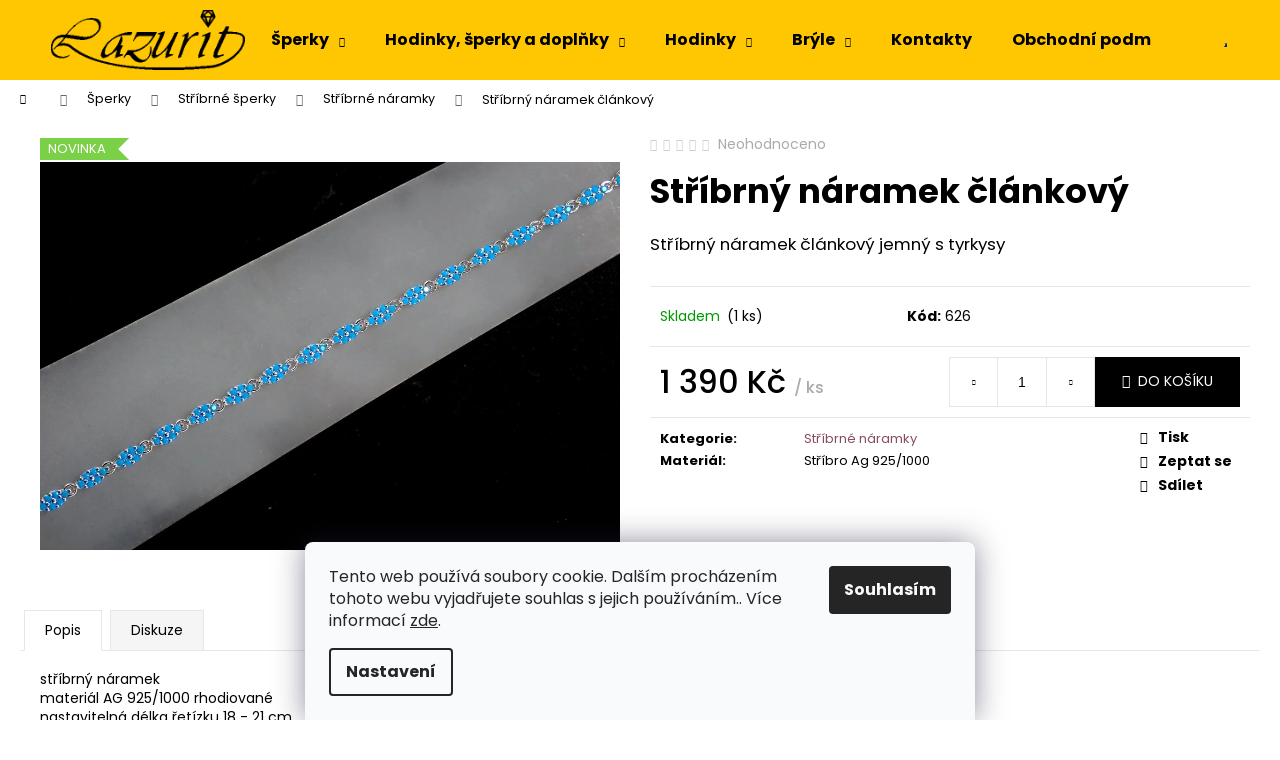

--- FILE ---
content_type: text/html; charset=utf-8
request_url: https://www.lazurit-eshop.cz/stribrny-naramek-clankovy/
body_size: 20186
content:
<!doctype html><html lang="cs" dir="ltr" class="header-background-light external-fonts-loaded"><head><meta charset="utf-8" /><meta name="viewport" content="width=device-width,initial-scale=1" /><title>Stříbrný náramek článkový - Zlatnictví Lazurit</title><link rel="preconnect" href="https://cdn.myshoptet.com" /><link rel="dns-prefetch" href="https://cdn.myshoptet.com" /><link rel="preload" href="https://cdn.myshoptet.com/prj/dist/master/cms/libs/jquery/jquery-1.11.3.min.js" as="script" /><link href="https://cdn.myshoptet.com/prj/dist/master/cms/templates/frontend_templates/shared/css/font-face/poppins.css" rel="stylesheet"><link href="https://cdn.myshoptet.com/prj/dist/master/shop/dist/font-shoptet-12.css.d637f40c301981789c16.css" rel="stylesheet"><script>
dataLayer = [];
dataLayer.push({'shoptet' : {
    "pageId": 791,
    "pageType": "productDetail",
    "currency": "CZK",
    "currencyInfo": {
        "decimalSeparator": ",",
        "exchangeRate": 1,
        "priceDecimalPlaces": 0,
        "symbol": "K\u010d",
        "symbolLeft": 0,
        "thousandSeparator": " "
    },
    "language": "cs",
    "projectId": 421487,
    "product": {
        "id": 626,
        "guid": "c1b2a3fa-8c7d-11eb-bd26-0cc47a6c8f54",
        "hasVariants": false,
        "codes": [
            {
                "code": 626,
                "quantity": "1",
                "stocks": [
                    {
                        "id": "ext",
                        "quantity": "1"
                    }
                ]
            }
        ],
        "code": "626",
        "name": "St\u0159\u00edbrn\u00fd n\u00e1ramek \u010dl\u00e1nkov\u00fd",
        "appendix": "",
        "weight": 0,
        "currentCategory": "\u0160perky | St\u0159\u00edbrn\u00e9 \u0161perky | St\u0159\u00edbrn\u00e9 n\u00e1ramky",
        "currentCategoryGuid": "f4942771-6c5a-11eb-a5be-b8ca3a6063f8",
        "defaultCategory": "\u0160perky | St\u0159\u00edbrn\u00e9 \u0161perky | St\u0159\u00edbrn\u00e9 n\u00e1ramky",
        "defaultCategoryGuid": "f4942771-6c5a-11eb-a5be-b8ca3a6063f8",
        "currency": "CZK",
        "priceWithVat": 1390
    },
    "stocks": [
        {
            "id": "ext",
            "title": "Sklad",
            "isDeliveryPoint": 0,
            "visibleOnEshop": 1
        }
    ],
    "cartInfo": {
        "id": null,
        "freeShipping": false,
        "freeShippingFrom": 2000,
        "leftToFreeGift": {
            "formattedPrice": "0 K\u010d",
            "priceLeft": 0
        },
        "freeGift": false,
        "leftToFreeShipping": {
            "priceLeft": 2000,
            "dependOnRegion": 0,
            "formattedPrice": "2 000 K\u010d"
        },
        "discountCoupon": [],
        "getNoBillingShippingPrice": {
            "withoutVat": 0,
            "vat": 0,
            "withVat": 0
        },
        "cartItems": [],
        "taxMode": "ORDINARY"
    },
    "cart": [],
    "customer": {
        "priceRatio": 1,
        "priceListId": 1,
        "groupId": null,
        "registered": false,
        "mainAccount": false
    }
}});
dataLayer.push({'cookie_consent' : {
    "marketing": "denied",
    "analytics": "denied"
}});
document.addEventListener('DOMContentLoaded', function() {
    shoptet.consent.onAccept(function(agreements) {
        if (agreements.length == 0) {
            return;
        }
        dataLayer.push({
            'cookie_consent' : {
                'marketing' : (agreements.includes(shoptet.config.cookiesConsentOptPersonalisation)
                    ? 'granted' : 'denied'),
                'analytics': (agreements.includes(shoptet.config.cookiesConsentOptAnalytics)
                    ? 'granted' : 'denied')
            },
            'event': 'cookie_consent'
        });
    });
});
</script>
<meta property="og:type" content="website"><meta property="og:site_name" content="lazurit-eshop.cz"><meta property="og:url" content="https://www.lazurit-eshop.cz/stribrny-naramek-clankovy/"><meta property="og:title" content="Stříbrný náramek článkový - Zlatnictví Lazurit"><meta name="author" content="Zlatnictví Lazurit"><meta name="web_author" content="Shoptet.cz"><meta name="dcterms.rightsHolder" content="www.lazurit-eshop.cz"><meta name="robots" content="index,follow"><meta property="og:image" content="https://cdn.myshoptet.com/usr/www.lazurit-eshop.cz/user/shop/big/626_p3220343net.jpg?640f0eb0"><meta property="og:description" content="Stříbrný náramek článkový. Stříbrný náramek článkový jemný s tyrkysy"><meta name="description" content="Stříbrný náramek článkový. Stříbrný náramek článkový jemný s tyrkysy"><meta property="product:price:amount" content="1390"><meta property="product:price:currency" content="CZK"><style>:root {--color-primary: #874C62;--color-primary-h: 338;--color-primary-s: 28%;--color-primary-l: 41%;--color-primary-hover: #724153;--color-primary-hover-h: 338;--color-primary-hover-s: 27%;--color-primary-hover-l: 35%;--color-secondary: #000000;--color-secondary-h: 0;--color-secondary-s: 0%;--color-secondary-l: 0%;--color-secondary-hover: #343434;--color-secondary-hover-h: 0;--color-secondary-hover-s: 0%;--color-secondary-hover-l: 20%;--color-tertiary: #E0E0E0;--color-tertiary-h: 0;--color-tertiary-s: 0%;--color-tertiary-l: 88%;--color-tertiary-hover: #E0E0E0;--color-tertiary-hover-h: 0;--color-tertiary-hover-s: 0%;--color-tertiary-hover-l: 88%;--color-header-background: #ffc702;--template-font: "Poppins";--template-headings-font: "Poppins";--header-background-url: url("[data-uri]");--cookies-notice-background: #F8FAFB;--cookies-notice-color: #252525;--cookies-notice-button-hover: #27263f;--cookies-notice-link-hover: #3b3a5f;--templates-update-management-preview-mode-content: "Náhled aktualizací šablony je aktivní pro váš prohlížeč."}</style>
    
    <link href="https://cdn.myshoptet.com/prj/dist/master/shop/dist/main-12.less.cbeb3006c3de8c1b385d.css" rel="stylesheet" />
        
    <script>var shoptet = shoptet || {};</script>
    <script src="https://cdn.myshoptet.com/prj/dist/master/shop/dist/main-3g-header.js.05f199e7fd2450312de2.js"></script>
<!-- User include --><!-- /User include --><link rel="shortcut icon" href="/favicon.ico" type="image/x-icon" /><link rel="canonical" href="https://www.lazurit-eshop.cz/stribrny-naramek-clankovy/" />    <!-- Global site tag (gtag.js) - Google Analytics -->
    <script async src="https://www.googletagmanager.com/gtag/js?id=G-M8W7W9Y5BP"></script>
    <script>
        
        window.dataLayer = window.dataLayer || [];
        function gtag(){dataLayer.push(arguments);}
        

                    console.debug('default consent data');

            gtag('consent', 'default', {"ad_storage":"denied","analytics_storage":"denied","ad_user_data":"denied","ad_personalization":"denied","wait_for_update":500});
            dataLayer.push({
                'event': 'default_consent'
            });
        
        gtag('js', new Date());

        
                gtag('config', 'G-M8W7W9Y5BP', {"groups":"GA4","send_page_view":false,"content_group":"productDetail","currency":"CZK","page_language":"cs"});
        
        
        
        
        
        
                    gtag('event', 'page_view', {"send_to":"GA4","page_language":"cs","content_group":"productDetail","currency":"CZK"});
        
                gtag('set', 'currency', 'CZK');

        gtag('event', 'view_item', {
            "send_to": "UA",
            "items": [
                {
                    "id": "626",
                    "name": "St\u0159\u00edbrn\u00fd n\u00e1ramek \u010dl\u00e1nkov\u00fd",
                    "category": "\u0160perky \/ St\u0159\u00edbrn\u00e9 \u0161perky \/ St\u0159\u00edbrn\u00e9 n\u00e1ramky",
                                                            "price": 1390
                }
            ]
        });
        
        
        
        
        
                    gtag('event', 'view_item', {"send_to":"GA4","page_language":"cs","content_group":"productDetail","value":1390,"currency":"CZK","items":[{"item_id":"626","item_name":"St\u0159\u00edbrn\u00fd n\u00e1ramek \u010dl\u00e1nkov\u00fd","item_category":"\u0160perky","item_category2":"St\u0159\u00edbrn\u00e9 \u0161perky","item_category3":"St\u0159\u00edbrn\u00e9 n\u00e1ramky","price":1390,"quantity":1,"index":0}]});
        
        
        
        
        
        
        
        document.addEventListener('DOMContentLoaded', function() {
            if (typeof shoptet.tracking !== 'undefined') {
                for (var id in shoptet.tracking.bannersList) {
                    gtag('event', 'view_promotion', {
                        "send_to": "UA",
                        "promotions": [
                            {
                                "id": shoptet.tracking.bannersList[id].id,
                                "name": shoptet.tracking.bannersList[id].name,
                                "position": shoptet.tracking.bannersList[id].position
                            }
                        ]
                    });
                }
            }

            shoptet.consent.onAccept(function(agreements) {
                if (agreements.length !== 0) {
                    console.debug('gtag consent accept');
                    var gtagConsentPayload =  {
                        'ad_storage': agreements.includes(shoptet.config.cookiesConsentOptPersonalisation)
                            ? 'granted' : 'denied',
                        'analytics_storage': agreements.includes(shoptet.config.cookiesConsentOptAnalytics)
                            ? 'granted' : 'denied',
                                                                                                'ad_user_data': agreements.includes(shoptet.config.cookiesConsentOptPersonalisation)
                            ? 'granted' : 'denied',
                        'ad_personalization': agreements.includes(shoptet.config.cookiesConsentOptPersonalisation)
                            ? 'granted' : 'denied',
                        };
                    console.debug('update consent data', gtagConsentPayload);
                    gtag('consent', 'update', gtagConsentPayload);
                    dataLayer.push(
                        { 'event': 'update_consent' }
                    );
                }
            });
        });
    </script>
</head><body class="desktop id-791 in-naramky-2 template-12 type-product type-detail one-column-body columns-4 ums_forms_redesign--off ums_a11y_category_page--on ums_discussion_rating_forms--off ums_flags_display_unification--on ums_a11y_login--on mobile-header-version-0"><noscript>
    <style>
        #header {
            padding-top: 0;
            position: relative !important;
            top: 0;
        }
        .header-navigation {
            position: relative !important;
        }
        .overall-wrapper {
            margin: 0 !important;
        }
        body:not(.ready) {
            visibility: visible !important;
        }
    </style>
    <div class="no-javascript">
        <div class="no-javascript__title">Musíte změnit nastavení vašeho prohlížeče</div>
        <div class="no-javascript__text">Podívejte se na: <a href="https://www.google.com/support/bin/answer.py?answer=23852">Jak povolit JavaScript ve vašem prohlížeči</a>.</div>
        <div class="no-javascript__text">Pokud používáte software na blokování reklam, může být nutné povolit JavaScript z této stránky.</div>
        <div class="no-javascript__text">Děkujeme.</div>
    </div>
</noscript>

        <div id="fb-root"></div>
        <script>
            window.fbAsyncInit = function() {
                FB.init({
//                    appId            : 'your-app-id',
                    autoLogAppEvents : true,
                    xfbml            : true,
                    version          : 'v19.0'
                });
            };
        </script>
        <script async defer crossorigin="anonymous" src="https://connect.facebook.net/cs_CZ/sdk.js"></script>    <div class="siteCookies siteCookies--bottom siteCookies--light js-siteCookies" role="dialog" data-testid="cookiesPopup" data-nosnippet>
        <div class="siteCookies__form">
            <div class="siteCookies__content">
                <div class="siteCookies__text">
                    Tento web používá soubory cookie. Dalším procházením tohoto webu vyjadřujete souhlas s jejich používáním.. Více informací <a href="http://www.lazurit-eshop.cz/podminky-ochrany-osobnich-udaju/" target="\">zde</a>.
                </div>
                <p class="siteCookies__links">
                    <button class="siteCookies__link js-cookies-settings" aria-label="Nastavení cookies" data-testid="cookiesSettings">Nastavení</button>
                </p>
            </div>
            <div class="siteCookies__buttonWrap">
                                <button class="siteCookies__button js-cookiesConsentSubmit" value="all" aria-label="Přijmout cookies" data-testid="buttonCookiesAccept">Souhlasím</button>
            </div>
        </div>
        <script>
            document.addEventListener("DOMContentLoaded", () => {
                const siteCookies = document.querySelector('.js-siteCookies');
                document.addEventListener("scroll", shoptet.common.throttle(() => {
                    const st = document.documentElement.scrollTop;
                    if (st > 1) {
                        siteCookies.classList.add('siteCookies--scrolled');
                    } else {
                        siteCookies.classList.remove('siteCookies--scrolled');
                    }
                }, 100));
            });
        </script>
    </div>
<a href="#content" class="skip-link sr-only">Přejít na obsah</a><div class="overall-wrapper">
    <div class="user-action">
                        <dialog id="login" class="dialog dialog--modal dialog--fullscreen js-dialog--modal" aria-labelledby="loginHeading">
        <div class="dialog__close dialog__close--arrow">
                        <button type="button" class="btn toggle-window-arr" data-dialog-close data-testid="backToShop">Zpět <span>do obchodu</span></button>
            </div>
        <div class="dialog__wrapper">
            <div class="dialog__content dialog__content--form">
                <div class="dialog__header">
                    <h2 id="loginHeading" class="dialog__heading dialog__heading--login">Přihlášení k vašemu účtu</h2>
                </div>
                <div id="customerLogin" class="dialog__body">
                    <form action="/action/Customer/Login/" method="post" id="formLoginIncluded" class="csrf-enabled formLogin" data-testid="formLogin"><input type="hidden" name="referer" value="" /><div class="form-group"><div class="input-wrapper email js-validated-element-wrapper no-label"><input type="email" name="email" class="form-control" autofocus placeholder="E-mailová adresa (např. jan@novak.cz)" data-testid="inputEmail" autocomplete="email" required /></div></div><div class="form-group"><div class="input-wrapper password js-validated-element-wrapper no-label"><input type="password" name="password" class="form-control" placeholder="Heslo" data-testid="inputPassword" autocomplete="current-password" required /><span class="no-display">Nemůžete vyplnit toto pole</span><input type="text" name="surname" value="" class="no-display" /></div></div><div class="form-group"><div class="login-wrapper"><button type="submit" class="btn btn-secondary btn-text btn-login" data-testid="buttonSubmit">Přihlásit se</button><div class="password-helper"><a href="/registrace/" data-testid="signup" rel="nofollow">Nová registrace</a><a href="/klient/zapomenute-heslo/" rel="nofollow">Zapomenuté heslo</a></div></div></div></form>
                </div>
            </div>
        </div>
    </dialog>
            </div>
<header id="header"><div class="container navigation-wrapper"><div class="site-name"><a href="/" data-testid="linkWebsiteLogo"><img src="https://cdn.myshoptet.com/usr/www.lazurit-eshop.cz/user/logos/logo_mal___2.gif" alt="Zlatnictví Lazurit" fetchpriority="low" /></a></div><nav id="navigation" aria-label="Hlavní menu" data-collapsible="true"><div class="navigation-in menu"><ul class="menu-level-1" role="menubar" data-testid="headerMenuItems"><li class="menu-item-852 ext" role="none"><a href="/sperky/" data-testid="headerMenuItem" role="menuitem" aria-haspopup="true" aria-expanded="false"><b>Šperky</b><span class="submenu-arrow"></span></a><ul class="menu-level-2" aria-label="Šperky" tabindex="-1" role="menu"><li class="menu-item-1196" role="none"><a href="/sperky-skladem-2/" data-image="https://cdn.myshoptet.com/usr/www.lazurit-eshop.cz/user/categories/thumb/12254_nausnice-1-ks-la-petite-story-model-lps02arq03.jpg" data-testid="headerMenuItem" role="menuitem"><span>Šperky podle značek</span></a>
                        </li><li class="menu-item-710" role="none"><a href="/stribrne-sperky/" data-image="https://cdn.myshoptet.com/usr/www.lazurit-eshop.cz/user/categories/thumb/p2243052net.jpg" data-testid="headerMenuItem" role="menuitem"><span>Stříbrné šperky</span></a>
                        </li><li class="menu-item-707" role="none"><a href="/zlate-sperky/" data-image="https://cdn.myshoptet.com/usr/www.lazurit-eshop.cz/user/categories/thumb/797-1_p4121672net.jpg" data-testid="headerMenuItem" role="menuitem"><span>Zlaté šperky</span></a>
                        </li><li class="menu-item-821" role="none"><a href="/luxusni-sperky/" data-image="https://cdn.myshoptet.com/usr/www.lazurit-eshop.cz/user/categories/thumb/p4121623net-1.jpg" data-testid="headerMenuItem" role="menuitem"><span>Luxusní šperky</span></a>
                        </li></ul></li>
<li class="menu-item-1244 ext" role="none"><a href="/vyhradni-distribuce/" data-testid="headerMenuItem" role="menuitem" aria-haspopup="true" aria-expanded="false"><b>Hodinky, šperky a doplňky</b><span class="submenu-arrow"></span></a><ul class="menu-level-2" aria-label="Hodinky, šperky a doplňky" tabindex="-1" role="menu"><li class="menu-item-1247" role="none"><a href="/hodinky-2/" data-image="https://cdn.myshoptet.com/usr/www.lazurit-eshop.cz/user/categories/thumb/7331_hodinky-pierre-lannier-model-automatic-321c438-1.png" data-testid="headerMenuItem" role="menuitem"><span>Hodinky</span></a>
                        </li><li class="menu-item-1280" role="none"><a href="/sperky-2/" data-image="https://cdn.myshoptet.com/usr/www.lazurit-eshop.cz/user/categories/thumb/naramek-morellato-drops-2.jpg" data-testid="headerMenuItem" role="menuitem"><span>Šperky podle značek</span></a>
                        </li><li class="menu-item-1583" role="none"><a href="/reminky/" data-image="https://cdn.myshoptet.com/usr/www.lazurit-eshop.cz/user/categories/thumb/10874_reminek-pierre-lannier-model-bra010a1422.jpg" data-testid="headerMenuItem" role="menuitem"><span>Řemínky</span></a>
                        </li><li class="menu-item-1690" role="none"><a href="/kosmetika/" data-testid="headerMenuItem" role="menuitem"><span>KOSMETIKA</span></a>
                        </li></ul></li>
<li class="menu-item-713 ext" role="none"><a href="/hodinky/" data-testid="headerMenuItem" role="menuitem" aria-haspopup="true" aria-expanded="false"><b>Hodinky</b><span class="submenu-arrow"></span></a><ul class="menu-level-2" aria-label="Hodinky" tabindex="-1" role="menu"><li class="menu-item-1214" role="none"><a href="/hodinky-skladem/" data-image="https://cdn.myshoptet.com/usr/www.lazurit-eshop.cz/user/categories/thumb/7331_hodinky-pierre-lannier-model-automatic-321c438.png" data-testid="headerMenuItem" role="menuitem"><span>Hodinky podle značek</span></a>
                        </li><li class="menu-item-1046" role="none"><a href="/detske-hodinky/" data-image="https://cdn.myshoptet.com/usr/www.lazurit-eshop.cz/user/categories/thumb/11087_hodinky-disney-model-cars-562690.jpg" data-testid="headerMenuItem" role="menuitem"><span>Dětské hodinky</span></a>
                        </li></ul></li>
<li class="menu-item-1538 ext" role="none"><a href="/bryle/" data-testid="headerMenuItem" role="menuitem" aria-haspopup="true" aria-expanded="false"><b>Brýle</b><span class="submenu-arrow"></span></a><ul class="menu-level-2" aria-label="Brýle" tabindex="-1" role="menu"><li class="menu-item-1541" role="none"><a href="/slunecni-bryle/" data-image="https://cdn.myshoptet.com/usr/www.lazurit-eshop.cz/user/categories/thumb/9341_slunecni-bryle-clueless-xbcl0002-002d.jpg" data-testid="headerMenuItem" role="menuitem"><span>Sluneční brýle</span></a>
                        </li></ul></li>
<li class="menu-item-29" role="none"><a href="/kontakty/" target="blank" data-testid="headerMenuItem" role="menuitem" aria-expanded="false"><b>Kontakty</b></a></li>
<li class="menu-item-39" role="none"><a href="/obchodni-podminky/" target="blank" data-testid="headerMenuItem" role="menuitem" aria-expanded="false"><b>Obchodní podmínky</b></a></li>
<li class="menu-item-691" role="none"><a href="/podminky-ochrany-osobnich-udaju/" data-testid="headerMenuItem" role="menuitem" aria-expanded="false"><b>Podmínky ochrany osobních údajů </b></a></li>
<li class="menu-item-external-35" role="none"><a href="https://421487.myshoptet.com/user/documents/upload/Obrazky/znackapunc.png" target="blank" data-testid="headerMenuItem" role="menuitem" aria-expanded="false"><b>Puncovní značky</b></a></li>
<li class="menu-item-external-38" role="none"><a href="https://www.lazurit-eshop.cz/user/documents/upload/Obrazky/VELIKOSTI PRSTENŮ.jpg" target="blank" data-testid="headerMenuItem" role="menuitem" aria-expanded="false"><b>Velikosti prstenů</b></a></li>
</ul></div><span class="navigation-close"></span></nav><div class="menu-helper" data-testid="hamburgerMenu"><span>Více</span></div>

    <div class="navigation-buttons">
                <a href="#" class="toggle-window" data-target="search" data-testid="linkSearchIcon"><span class="sr-only">Hledat</span></a>
                    
        <button class="top-nav-button top-nav-button-login" type="button" data-dialog-id="login" aria-haspopup="dialog" aria-controls="login" data-testid="signin">
            <span class="sr-only">Přihlášení</span>
        </button>
                    <a href="/kosik/" class="toggle-window cart-count" data-target="cart" data-testid="headerCart" rel="nofollow" aria-haspopup="dialog" aria-expanded="false" aria-controls="cart-widget"><span class="sr-only">Nákupní košík</span></a>
        <a href="#" class="toggle-window" data-target="navigation" data-testid="hamburgerMenu"><span class="sr-only">Menu</span></a>
    </div>

</div></header><!-- / header -->


<div id="content-wrapper" class="container_resetted content-wrapper">
    
                                <div class="breadcrumbs navigation-home-icon-wrapper" itemscope itemtype="https://schema.org/BreadcrumbList">
                                                                            <span id="navigation-first" data-basetitle="Zlatnictví Lazurit" itemprop="itemListElement" itemscope itemtype="https://schema.org/ListItem">
                <a href="/" itemprop="item" class="navigation-home-icon"><span class="sr-only" itemprop="name">Domů</span></a>
                <span class="navigation-bullet">/</span>
                <meta itemprop="position" content="1" />
            </span>
                                <span id="navigation-1" itemprop="itemListElement" itemscope itemtype="https://schema.org/ListItem">
                <a href="/sperky/" itemprop="item" data-testid="breadcrumbsSecondLevel"><span itemprop="name">Šperky</span></a>
                <span class="navigation-bullet">/</span>
                <meta itemprop="position" content="2" />
            </span>
                                <span id="navigation-2" itemprop="itemListElement" itemscope itemtype="https://schema.org/ListItem">
                <a href="/stribrne-sperky/" itemprop="item" data-testid="breadcrumbsSecondLevel"><span itemprop="name">Stříbrné šperky</span></a>
                <span class="navigation-bullet">/</span>
                <meta itemprop="position" content="3" />
            </span>
                                <span id="navigation-3" itemprop="itemListElement" itemscope itemtype="https://schema.org/ListItem">
                <a href="/naramky-2/" itemprop="item" data-testid="breadcrumbsSecondLevel"><span itemprop="name">Stříbrné náramky</span></a>
                <span class="navigation-bullet">/</span>
                <meta itemprop="position" content="4" />
            </span>
                                            <span id="navigation-4" itemprop="itemListElement" itemscope itemtype="https://schema.org/ListItem" data-testid="breadcrumbsLastLevel">
                <meta itemprop="item" content="https://www.lazurit-eshop.cz/stribrny-naramek-clankovy/" />
                <meta itemprop="position" content="5" />
                <span itemprop="name" data-title="Stříbrný náramek článkový">Stříbrný náramek článkový <span class="appendix"></span></span>
            </span>
            </div>
            
    <div class="content-wrapper-in">
                <main id="content" class="content wide">
                            
<div class="p-detail" itemscope itemtype="https://schema.org/Product">

    
    <meta itemprop="name" content="Stříbrný náramek článkový" />
    <meta itemprop="category" content="Úvodní stránka &gt; Šperky &gt; Stříbrné šperky &gt; Stříbrné náramky &gt; Stříbrný náramek článkový" />
    <meta itemprop="url" content="https://www.lazurit-eshop.cz/stribrny-naramek-clankovy/" />
    <meta itemprop="image" content="https://cdn.myshoptet.com/usr/www.lazurit-eshop.cz/user/shop/big/626_p3220343net.jpg?640f0eb0" />
            <meta itemprop="description" content="Stříbrný náramek článkový jemný s tyrkysy" />
                                            
        <div class="p-detail-inner">

        <div class="p-data-wrapper">
            <div class="p-detail-inner-header">
                            <div class="stars-wrapper">
            
<span class="stars star-list">
                                                <span class="star star-off show-tooltip is-active productRatingAction" data-productid="626" data-score="1" title="    Hodnocení:
            Neohodnoceno    "></span>
                    
                                                <span class="star star-off show-tooltip is-active productRatingAction" data-productid="626" data-score="2" title="    Hodnocení:
            Neohodnoceno    "></span>
                    
                                                <span class="star star-off show-tooltip is-active productRatingAction" data-productid="626" data-score="3" title="    Hodnocení:
            Neohodnoceno    "></span>
                    
                                                <span class="star star-off show-tooltip is-active productRatingAction" data-productid="626" data-score="4" title="    Hodnocení:
            Neohodnoceno    "></span>
                    
                                                <span class="star star-off show-tooltip is-active productRatingAction" data-productid="626" data-score="5" title="    Hodnocení:
            Neohodnoceno    "></span>
                    
    </span>
            <span class="stars-label">
                                Neohodnoceno                    </span>
        </div>
                    <h1>
                      Stříbrný náramek článkový                </h1>
            </div>

                            <div class="p-short-description" data-testid="productCardShortDescr">
                    <p>Stříbrný náramek článkový jemný s tyrkysy</p>
                </div>
            

            <form action="/action/Cart/addCartItem/" method="post" id="product-detail-form" class="pr-action csrf-enabled" data-testid="formProduct">
                <meta itemprop="productID" content="626" /><meta itemprop="identifier" content="c1b2a3fa-8c7d-11eb-bd26-0cc47a6c8f54" /><meta itemprop="sku" content="626" /><span itemprop="offers" itemscope itemtype="https://schema.org/Offer"><link itemprop="availability" href="https://schema.org/InStock" /><meta itemprop="url" content="https://www.lazurit-eshop.cz/stribrny-naramek-clankovy/" /><meta itemprop="price" content="1390.00" /><meta itemprop="priceCurrency" content="CZK" /><link itemprop="itemCondition" href="https://schema.org/NewCondition" /></span><input type="hidden" name="productId" value="626" /><input type="hidden" name="priceId" value="1346" /><input type="hidden" name="language" value="cs" />

                <div class="p-variants-block">
                                    <table class="detail-parameters">
                        <tbody>
                        
                        
                                                                                                </tbody>
                    </table>
                            </div>



            <div class="p-basic-info-block">
                <div class="block">
                                                            

    
    <span class="availability-label" style="color: #009901" data-testid="labelAvailability">
                    Skladem            </span>
        <span class="availability-amount" data-testid="numberAvailabilityAmount">(1&nbsp;ks)</span>

                                </div>
                <div class="block">
                                            <span class="p-code">
        <span class="p-code-label">Kód:</span>
                    <span>626</span>
            </span>
                </div>
                <div class="block">
                                                        </div>
            </div>

                                        
            <div class="p-to-cart-block">
                            <div class="p-final-price-wrapper">
                                                            <strong class="price-final" data-testid="productCardPrice">
            <span class="price-final-holder">
                1 390 Kč
    
    
        <span class="pr-list-unit">
            /&nbsp;ks
    </span>
        </span>
    </strong>
                                            <span class="price-measure">
                    
                        </span>
                    
                </div>
                            <div class="p-add-to-cart-wrapper">
                                <div class="add-to-cart" data-testid="divAddToCart">
                
<span class="quantity">
    <span
        class="increase-tooltip js-increase-tooltip"
        data-trigger="manual"
        data-container="body"
        data-original-title="Není možné zakoupit více než 9999 ks."
        aria-hidden="true"
        role="tooltip"
        data-testid="tooltip">
    </span>

    <span
        class="decrease-tooltip js-decrease-tooltip"
        data-trigger="manual"
        data-container="body"
        data-original-title="Minimální množství, které lze zakoupit, je 1 ks."
        aria-hidden="true"
        role="tooltip"
        data-testid="tooltip">
    </span>
    <label>
        <input
            type="number"
            name="amount"
            value="1"
            class="amount"
            autocomplete="off"
            data-decimals="0"
                        step="1"
            min="1"
            max="9999"
            aria-label="Množství"
            data-testid="cartAmount"/>
    </label>

    <button
        class="increase"
        type="button"
        aria-label="Zvýšit množství o 1"
        data-testid="increase">
            <span class="increase__sign">&plus;</span>
    </button>

    <button
        class="decrease"
        type="button"
        aria-label="Snížit množství o 1"
        data-testid="decrease">
            <span class="decrease__sign">&minus;</span>
    </button>
</span>
                    
                <button type="submit" class="btn btn-conversion add-to-cart-button" data-testid="buttonAddToCart" aria-label="Do košíku Stříbrný náramek článkový">Do košíku</button>
            
            </div>
                            </div>
            </div>


            </form>

            
            

            <div class="p-param-block">
                <div class="detail-parameters-wrapper">
                    <table class="detail-parameters second">
                        <tr>
    <th>
        <span class="row-header-label">
            Kategorie<span class="row-header-label-colon">:</span>
        </span>
    </th>
    <td>
        <a href="/naramky-2/">Stříbrné náramky</a>    </td>
</tr>
            <tr>
            <th>
                <span class="row-header-label">
                                                                        Materiál<span class="row-header-label-colon">:</span>
                                                            </span>
            </th>
            <td>Stříbro Ag 925/1000</td>
        </tr>
                        </table>
                </div>
                <div class="social-buttons-wrapper">
                    <div class="link-icons" data-testid="productDetailActionIcons">
    <a href="#" class="link-icon print" title="Tisknout produkt"><span>Tisk</span></a>
    <a href="/stribrny-naramek-clankovy:dotaz/" class="link-icon chat" title="Mluvit s prodejcem" rel="nofollow"><span>Zeptat se</span></a>
                <a href="#" class="link-icon share js-share-buttons-trigger" title="Sdílet produkt"><span>Sdílet</span></a>
    </div>
                        <div class="social-buttons no-display">
                    <div class="twitter">
                <script>
        window.twttr = (function(d, s, id) {
            var js, fjs = d.getElementsByTagName(s)[0],
                t = window.twttr || {};
            if (d.getElementById(id)) return t;
            js = d.createElement(s);
            js.id = id;
            js.src = "https://platform.twitter.com/widgets.js";
            fjs.parentNode.insertBefore(js, fjs);
            t._e = [];
            t.ready = function(f) {
                t._e.push(f);
            };
            return t;
        }(document, "script", "twitter-wjs"));
        </script>

<a
    href="https://twitter.com/share"
    class="twitter-share-button"
        data-lang="cs"
    data-url="https://www.lazurit-eshop.cz/stribrny-naramek-clankovy/"
>Tweet</a>

            </div>
                    <div class="facebook">
                <div
            data-layout="button_count"
        class="fb-like"
        data-action="like"
        data-show-faces="false"
        data-share="false"
                        data-width="285"
        data-height="26"
    >
</div>

            </div>
                                <div class="close-wrapper">
        <a href="#" class="close-after js-share-buttons-trigger" title="Sdílet produkt">Zavřít</a>
    </div>

            </div>
                </div>
            </div>


                                </div>

        <div class="p-image-wrapper">
            
            <div class="p-image" style="" data-testid="mainImage">
                

<a href="https://cdn.myshoptet.com/usr/www.lazurit-eshop.cz/user/shop/big/626_p3220343net.jpg?640f0eb0" class="p-main-image cbox"><img src="https://cdn.myshoptet.com/usr/www.lazurit-eshop.cz/user/shop/big/626_p3220343net.jpg?640f0eb0" alt="P3220343net" width="1024" height="768"  fetchpriority="high" />
</a>                
                <div class="flags flags-default">            <span class="flag flag-new">
            Novinka
    </span>
        
                
    </div>
    

                

    

            </div>
            <div class="row">
                            </div>

        </div>
    </div>

    <div class="container container--bannersBenefit">
            </div>

        



        
    <div class="shp-tabs-wrapper p-detail-tabs-wrapper">
        <div class="row">
            <div class="col-sm-12 shp-tabs-row responsive-nav">
                <div class="shp-tabs-holder">
    <ul id="p-detail-tabs" class="shp-tabs p-detail-tabs visible-links" role="tablist">
                            <li class="shp-tab active" data-testid="tabDescription">
                <a href="#description" class="shp-tab-link" role="tab" data-toggle="tab">Popis</a>
            </li>
                                                                                                                         <li class="shp-tab" data-testid="tabDiscussion">
                                <a href="#productDiscussion" class="shp-tab-link" role="tab" data-toggle="tab">Diskuze</a>
            </li>
                                        </ul>
</div>
            </div>
            <div class="col-sm-12 ">
                <div id="tab-content" class="tab-content">
                                                                                                            <div id="description" class="tab-pane fade in active" role="tabpanel">
        <div class="description-inner">
            <div class="basic-description">
                
                                    <p style="margin: 0cm; margin-bottom: .0001pt;">stříbrný náramek</p>
<p style="margin: 0cm; margin-bottom: .0001pt;">materiál AG 925/1000 rhodiované</p>
<p style="margin: 0cm; margin-bottom: .0001pt;">nastavitelná délka řetízku 18 - 21 cm</p>
<p style="margin: 0cm; margin-bottom: .0001pt;">šířka 3 mm</p>
<p style="margin: 0cm; margin-bottom: .0001pt;">modré tyrkysy</p>
                            </div>
            
        </div>
    </div>
                                                                                                                                                    <div id="productDiscussion" class="tab-pane fade" role="tabpanel" data-testid="areaDiscussion">
        <div id="discussionWrapper" class="discussion-wrapper unveil-wrapper" data-parent-tab="productDiscussion" data-testid="wrapperDiscussion">
                                    
    <div class="discussionContainer js-discussion-container" data-editorid="discussion">
                    <p data-testid="textCommentNotice">Buďte první, kdo napíše příspěvek k této položce. </p>
                                                        <div class="add-comment discussion-form-trigger" data-unveil="discussion-form" aria-expanded="false" aria-controls="discussion-form" role="button">
                <span class="link-like comment-icon" data-testid="buttonAddComment">Přidat komentář</span>
                        </div>
                        <div id="discussion-form" class="discussion-form vote-form js-hidden">
                            <form action="/action/ProductDiscussion/addPost/" method="post" id="formDiscussion" data-testid="formDiscussion">
    <input type="hidden" name="formId" value="9" />
    <input type="hidden" name="discussionEntityId" value="626" />
            <div class="row">
        <div class="form-group col-xs-12 col-sm-6">
            <input type="text" name="fullName" value="" id="fullName" class="form-control" placeholder="Jméno" data-testid="inputUserName"/>
                        <span class="no-display">Nevyplňujte toto pole:</span>
            <input type="text" name="surname" value="" class="no-display" />
        </div>
        <div class="form-group js-validated-element-wrapper no-label col-xs-12 col-sm-6">
            <input type="email" name="email" value="" id="email" class="form-control js-validate-required" placeholder="E-mail" data-testid="inputEmail"/>
        </div>
        <div class="col-xs-12">
            <div class="form-group">
                <input type="text" name="title" id="title" class="form-control" placeholder="Název" data-testid="inputTitle" />
            </div>
            <div class="form-group no-label js-validated-element-wrapper">
                <textarea name="message" id="message" class="form-control js-validate-required" rows="7" placeholder="Komentář" data-testid="inputMessage"></textarea>
            </div>
                                <div class="form-group js-validated-element-wrapper consents consents-first">
            <input
                type="hidden"
                name="consents[]"
                id="discussionConsents37"
                value="37"
                                                        data-special-message="validatorConsent"
                            />
                                        <label for="discussionConsents37" class="whole-width">
                                        Vložením komentáře souhlasíte s <a href="/podminky-ochrany-osobnich-udaju/" target="_blank" rel="noopener noreferrer">podmínkami ochrany osobních údajů</a>
                </label>
                    </div>
                            <fieldset class="box box-sm box-bg-default">
    <h4>Bezpečnostní kontrola</h4>
    <div class="form-group captcha-image">
        <img src="[data-uri]" alt="" data-testid="imageCaptcha" width="150" height="40"  fetchpriority="low" />
    </div>
    <div class="form-group js-validated-element-wrapper smart-label-wrapper">
        <label for="captcha"><span class="required-asterisk">Opište text z obrázku</span></label>
        <input type="text" id="captcha" name="captcha" class="form-control js-validate js-validate-required">
    </div>
</fieldset>
            <div class="form-group">
                <input type="submit" value="Odeslat komentář" class="btn btn-sm btn-primary" data-testid="buttonSendComment" />
            </div>
        </div>
    </div>
</form>

                    </div>
                    </div>

        </div>
    </div>
                                                        </div>
            </div>
        </div>
    </div>
</div>
                    </main>
    </div>
    
            
    
                    <div id="cart-widget" class="content-window cart-window" role="dialog" aria-hidden="true">
                <div class="content-window-in cart-window-in">
                                <button type="button" class="btn toggle-window-arr toggle-window" data-target="cart" data-testid="backToShop" aria-controls="cart-widget">Zpět <span>do obchodu</span></button>
                        <div class="container place-cart-here">
                        <div class="loader-overlay">
                            <div class="loader"></div>
                        </div>
                    </div>
                </div>
            </div>
            <div class="content-window search-window" itemscope itemtype="https://schema.org/WebSite">
                <meta itemprop="headline" content="Stříbrné náramky"/><meta itemprop="url" content="https://www.lazurit-eshop.cz"/><meta itemprop="text" content="Stříbrný náramek článkový. Stříbrný náramek článkový jemný s tyrkysy"/>                <div class="content-window-in search-window-in">
                                <button type="button" class="btn toggle-window-arr toggle-window" data-target="search" data-testid="backToShop" aria-controls="cart-widget">Zpět <span>do obchodu</span></button>
                        <div class="container">
                        <div class="search"><h2>Co potřebujete najít?</h2><form action="/action/ProductSearch/prepareString/" method="post"
    id="formSearchForm" class="search-form compact-form js-search-main"
    itemprop="potentialAction" itemscope itemtype="https://schema.org/SearchAction" data-testid="searchForm">
    <fieldset>
        <meta itemprop="target"
            content="https://www.lazurit-eshop.cz/vyhledavani/?string={string}"/>
        <input type="hidden" name="language" value="cs"/>
        
            
<input
    type="search"
    name="string"
        class="query-input form-control search-input js-search-input lg"
    placeholder="Napište, co hledáte"
    autocomplete="off"
    required
    itemprop="query-input"
    aria-label="Vyhledávání"
    data-testid="searchInput"
>
            <button type="submit" class="btn btn-default btn-arrow-right btn-lg" data-testid="searchBtn"><span class="sr-only">Hledat</span></button>
        
    </fieldset>
</form>
<h3>Doporučujeme</h3><div class="recommended-products"><div class="row active"><div class="col-sm-4"><a href="/naramek-tommy-hilfiger-model-casual-core-2700972/" class="recommended-product"><img src="data:image/svg+xml,%3Csvg%20width%3D%22100%22%20height%3D%22100%22%20xmlns%3D%22http%3A%2F%2Fwww.w3.org%2F2000%2Fsvg%22%3E%3C%2Fsvg%3E" alt="naramek tommy hilfiger model casual core 2700972" width="100" height="100"  data-src="https://cdn.myshoptet.com/usr/www.lazurit-eshop.cz/user/shop/related/33300-3_naramek-tommy-hilfiger-model-casual-core-2700972.jpg?68a32e95" fetchpriority="low" />                        <span class="p-bottom">
                            <strong class="name" data-testid="productCardName">  Náramek TOMMY HILFIGER model CASUAL CORE
2700972</strong>

                                                            <strong class="price price-final" data-testid="productCardPrice">2 290 Kč</strong>
                            
                                                    </span>
</a></div><div class="col-sm-4 active"><a href="/naramek-morellato-hippi-sod11/" class="recommended-product"><img src="data:image/svg+xml,%3Csvg%20width%3D%22100%22%20height%3D%22100%22%20xmlns%3D%22http%3A%2F%2Fwww.w3.org%2F2000%2Fsvg%22%3E%3C%2Fsvg%3E" alt="naramek morellato hippi sod11" width="100" height="100"  data-src="https://cdn.myshoptet.com/usr/www.lazurit-eshop.cz/user/shop/related/32085_naramek-morellato-hippi-sod11.jpg?68a32e8a" fetchpriority="low" />                        <span class="p-bottom">
                            <strong class="name" data-testid="productCardName">  Náramek MORELLATO HIPPI SOD11</strong>

                                                            <strong class="price price-final" data-testid="productCardPrice">2 550 Kč</strong>
                            
                                                    </span>
</a></div><div class="col-sm-4"><a href="/set-16-silikonovych-hodinek-disney--4x-cars--frozen-2--minnie--spiderman--display-40x20x30/" class="recommended-product"><img src="data:image/svg+xml,%3Csvg%20width%3D%22100%22%20height%3D%22100%22%20xmlns%3D%22http%3A%2F%2Fwww.w3.org%2F2000%2Fsvg%22%3E%3C%2Fsvg%3E" alt="set 16 silikonovych hodinek disney 4x cars frozen 2 minnie spiderman display 40x20x30" width="100" height="100"  data-src="https://cdn.myshoptet.com/usr/www.lazurit-eshop.cz/user/shop/related/11309_set-16-silikonovych-hodinek-disney-4x-cars-frozen-2-minnie-spiderman-display-40x20x30.jpg?68a32e98" fetchpriority="low" />                        <span class="p-bottom">
                            <strong class="name" data-testid="productCardName">  Set 16 silikonových hodinek DISNEY (4x CARS, FROZEN 2, MINNIE, SPIDERMAN)+DISPLAY 40x20x30</strong>

                                                            <strong class="price price-final" data-testid="productCardPrice">15 680 Kč</strong>
                            
                                                    </span>
</a></div></div><div class="row"></div></div></div>
                    </div>
                </div>
            </div>
            
</div>
        
        
                            <footer id="footer">
                    <h2 class="sr-only">Zápatí</h2>
                    
            <div class="container footer-newsletter">
            <div class="newsletter-header">
                <h4 class="topic"><span>Odebírat newsletter</span></h4>
                <p>Nezmeškejte žádné novinky či slevy! </p>
            </div>
                            <form action="/action/MailForm/subscribeToNewsletters/" method="post" id="formNewsletter" class="subscribe-form compact-form">
    <fieldset>
        <input type="hidden" name="formId" value="2" />
                <span class="no-display">Nevyplňujte toto pole:</span>
        <input type="text" name="surname" class="no-display" />
        <div class="validator-msg-holder js-validated-element-wrapper">
            <input type="email" name="email" class="form-control" placeholder="Vaše e-mailová adresa" required />
        </div>
                                <br />
            <div>
                                    <div class="form-group js-validated-element-wrapper consents consents-first">
            <input
                type="hidden"
                name="consents[]"
                id="newsletterConsents31"
                value="31"
                                                        data-special-message="validatorConsent"
                            />
                                        <label for="newsletterConsents31" class="whole-width">
                                        Vložením e-mailu souhlasíte s <a href="/podminky-ochrany-osobnich-udaju/" target="_blank" rel="noopener noreferrer">podmínkami ochrany osobních údajů</a>
                </label>
                    </div>
                </div>
                <fieldset class="box box-sm box-bg-default">
    <h4>Bezpečnostní kontrola</h4>
    <div class="form-group captcha-image">
        <img src="[data-uri]" alt="" data-testid="imageCaptcha" width="150" height="40"  fetchpriority="low" />
    </div>
    <div class="form-group js-validated-element-wrapper smart-label-wrapper">
        <label for="captcha"><span class="required-asterisk">Opište text z obrázku</span></label>
        <input type="text" id="captcha" name="captcha" class="form-control js-validate js-validate-required">
    </div>
</fieldset>
        <button type="submit" class="btn btn-default btn-arrow-right"><span class="sr-only">Přihlásit se</span></button>
    </fieldset>
</form>

                    </div>
    
                                                            
            
                    
                        <div class="container footer-bottom">
                            <span id="signature" style="display: inline-block !important; visibility: visible !important;"><a href="https://www.shoptet.cz/?utm_source=footer&utm_medium=link&utm_campaign=create_by_shoptet" class="image" target="_blank"><img src="data:image/svg+xml,%3Csvg%20width%3D%2217%22%20height%3D%2217%22%20xmlns%3D%22http%3A%2F%2Fwww.w3.org%2F2000%2Fsvg%22%3E%3C%2Fsvg%3E" data-src="https://cdn.myshoptet.com/prj/dist/master/cms/img/common/logo/shoptetLogo.svg" width="17" height="17" alt="Shoptet" class="vam" fetchpriority="low" /></a><a href="https://www.shoptet.cz/?utm_source=footer&utm_medium=link&utm_campaign=create_by_shoptet" class="title" target="_blank">Vytvořil Shoptet</a></span>
                            <span class="copyright" data-testid="textCopyright">
                                Copyright 2026 <strong>Zlatnictví Lazurit</strong>. Všechna práva vyhrazena.                                                            </span>
                        </div>
                    
                    
                                            
                </footer>
                <!-- / footer -->
                    
        </div>
        <!-- / overall-wrapper -->

                    <script src="https://cdn.myshoptet.com/prj/dist/master/cms/libs/jquery/jquery-1.11.3.min.js"></script>
                <script>var shoptet = shoptet || {};shoptet.abilities = {"about":{"generation":3,"id":"12"},"config":{"category":{"product":{"image_size":"detail"}},"navigation_breakpoint":991,"number_of_active_related_products":4,"product_slider":{"autoplay":false,"autoplay_speed":3000,"loop":true,"navigation":true,"pagination":true,"shadow_size":0}},"elements":{"recapitulation_in_checkout":true},"feature":{"directional_thumbnails":false,"extended_ajax_cart":true,"extended_search_whisperer":false,"fixed_header":false,"images_in_menu":false,"product_slider":false,"simple_ajax_cart":false,"smart_labels":false,"tabs_accordion":false,"tabs_responsive":true,"top_navigation_menu":false,"user_action_fullscreen":true}};shoptet.design = {"template":{"name":"Step","colorVariant":"12-two"},"layout":{"homepage":"listImage","subPage":"catalog4","productDetail":"catalog4"},"colorScheme":{"conversionColor":"#000000","conversionColorHover":"#343434","color1":"#874C62","color2":"#724153","color3":"#E0E0E0","color4":"#E0E0E0"},"fonts":{"heading":"Poppins","text":"Poppins"},"header":{"backgroundImage":"https:\/\/www.lazurit-eshop.czdata:image\/gif;base64,R0lGODlhAQABAIAAAAAAAP\/\/\/yH5BAEAAAAALAAAAAABAAEAAAIBRAA7","image":null,"logo":"https:\/\/www.lazurit-eshop.czuser\/logos\/logo_mal___2.gif","color":"#ffc702"},"background":{"enabled":false,"color":null,"image":null}};shoptet.config = {};shoptet.events = {};shoptet.runtime = {};shoptet.content = shoptet.content || {};shoptet.updates = {};shoptet.messages = [];shoptet.messages['lightboxImg'] = "Obrázek";shoptet.messages['lightboxOf'] = "z";shoptet.messages['more'] = "Více";shoptet.messages['cancel'] = "Zrušit";shoptet.messages['removedItem'] = "Položka byla odstraněna z košíku.";shoptet.messages['discountCouponWarning'] = "Zapomněli jste uplatnit slevový kupón. Pro pokračování jej uplatněte pomocí tlačítka vedle vstupního pole, nebo jej smažte.";shoptet.messages['charsNeeded'] = "Prosím, použijte minimálně 3 znaky!";shoptet.messages['invalidCompanyId'] = "Neplané IČ, povoleny jsou pouze číslice";shoptet.messages['needHelp'] = "Potřebujete pomoc?";shoptet.messages['showContacts'] = "Zobrazit kontakty";shoptet.messages['hideContacts'] = "Skrýt kontakty";shoptet.messages['ajaxError'] = "Došlo k chybě; obnovte prosím stránku a zkuste to znovu.";shoptet.messages['variantWarning'] = "Zvolte prosím variantu produktu.";shoptet.messages['chooseVariant'] = "Zvolte variantu";shoptet.messages['unavailableVariant'] = "Tato varianta není dostupná a není možné ji objednat.";shoptet.messages['withVat'] = "včetně DPH";shoptet.messages['withoutVat'] = "bez DPH";shoptet.messages['toCart'] = "Do košíku";shoptet.messages['emptyCart'] = "Prázdný košík";shoptet.messages['change'] = "Změnit";shoptet.messages['chosenBranch'] = "Zvolená pobočka";shoptet.messages['validatorRequired'] = "Povinné pole";shoptet.messages['validatorEmail'] = "Prosím vložte platnou e-mailovou adresu";shoptet.messages['validatorUrl'] = "Prosím vložte platnou URL adresu";shoptet.messages['validatorDate'] = "Prosím vložte platné datum";shoptet.messages['validatorNumber'] = "Vložte číslo";shoptet.messages['validatorDigits'] = "Prosím vložte pouze číslice";shoptet.messages['validatorCheckbox'] = "Zadejte prosím všechna povinná pole";shoptet.messages['validatorConsent'] = "Bez souhlasu nelze odeslat.";shoptet.messages['validatorPassword'] = "Hesla se neshodují";shoptet.messages['validatorInvalidPhoneNumber'] = "Vyplňte prosím platné telefonní číslo bez předvolby.";shoptet.messages['validatorInvalidPhoneNumberSuggestedRegion'] = "Neplatné číslo — navržený region: %1";shoptet.messages['validatorInvalidCompanyId'] = "Neplatné IČ, musí být ve tvaru jako %1";shoptet.messages['validatorFullName'] = "Nezapomněli jste příjmení?";shoptet.messages['validatorHouseNumber'] = "Prosím zadejte správné číslo domu";shoptet.messages['validatorZipCode'] = "Zadané PSČ neodpovídá zvolené zemi";shoptet.messages['validatorShortPhoneNumber'] = "Telefonní číslo musí mít min. 8 znaků";shoptet.messages['choose-personal-collection'] = "Prosím vyberte místo doručení u osobního odběru, není zvoleno.";shoptet.messages['choose-external-shipping'] = "Upřesněte prosím vybraný způsob dopravy";shoptet.messages['choose-ceska-posta'] = "Pobočka České Pošty není určena, zvolte prosím některou";shoptet.messages['choose-hupostPostaPont'] = "Pobočka Maďarské pošty není vybrána, zvolte prosím nějakou";shoptet.messages['choose-postSk'] = "Pobočka Slovenské pošty není zvolena, vyberte prosím některou";shoptet.messages['choose-ulozenka'] = "Pobočka Uloženky nebyla zvolena, prosím vyberte některou";shoptet.messages['choose-zasilkovna'] = "Pobočka Zásilkovny nebyla zvolena, prosím vyberte některou";shoptet.messages['choose-ppl-cz'] = "Pobočka PPL ParcelShop nebyla vybrána, vyberte prosím jednu";shoptet.messages['choose-glsCz'] = "Pobočka GLS ParcelShop nebyla zvolena, prosím vyberte některou";shoptet.messages['choose-dpd-cz'] = "Ani jedna z poboček služby DPD Parcel Shop nebyla zvolená, prosím vyberte si jednu z možností.";shoptet.messages['watchdogType'] = "Je zapotřebí vybrat jednu z možností u sledování produktu.";shoptet.messages['watchdog-consent-required'] = "Musíte zaškrtnout všechny povinné souhlasy";shoptet.messages['watchdogEmailEmpty'] = "Prosím vyplňte e-mail";shoptet.messages['privacyPolicy'] = 'Musíte souhlasit s ochranou osobních údajů';shoptet.messages['amountChanged'] = '(množství bylo změněno)';shoptet.messages['unavailableCombination'] = 'Není k dispozici v této kombinaci';shoptet.messages['specifyShippingMethod'] = 'Upřesněte dopravu';shoptet.messages['PIScountryOptionMoreBanks'] = 'Možnost platby z %1 bank';shoptet.messages['PIScountryOptionOneBank'] = 'Možnost platby z 1 banky';shoptet.messages['PIScurrencyInfoCZK'] = 'V měně CZK lze zaplatit pouze prostřednictvím českých bank.';shoptet.messages['PIScurrencyInfoHUF'] = 'V měně HUF lze zaplatit pouze prostřednictvím maďarských bank.';shoptet.messages['validatorVatIdWaiting'] = "Ověřujeme";shoptet.messages['validatorVatIdValid'] = "Ověřeno";shoptet.messages['validatorVatIdInvalid'] = "DIČ se nepodařilo ověřit, i přesto můžete objednávku dokončit";shoptet.messages['validatorVatIdInvalidOrderForbid'] = "Zadané DIČ nelze nyní ověřit, protože služba ověřování je dočasně nedostupná. Zkuste opakovat zadání později, nebo DIČ vymažte s vaši objednávku dokončete v režimu OSS. Případně kontaktujte prodejce.";shoptet.messages['validatorVatIdInvalidOssRegime'] = "Zadané DIČ nemůže být ověřeno, protože služba ověřování je dočasně nedostupná. Vaše objednávka bude dokončena v režimu OSS. Případně kontaktujte prodejce.";shoptet.messages['previous'] = "Předchozí";shoptet.messages['next'] = "Následující";shoptet.messages['close'] = "Zavřít";shoptet.messages['imageWithoutAlt'] = "Tento obrázek nemá popisek";shoptet.messages['newQuantity'] = "Nové množství:";shoptet.messages['currentQuantity'] = "Aktuální množství:";shoptet.messages['quantityRange'] = "Prosím vložte číslo v rozmezí %1 a %2";shoptet.messages['skipped'] = "Přeskočeno";shoptet.messages.validator = {};shoptet.messages.validator.nameRequired = "Zadejte jméno a příjmení.";shoptet.messages.validator.emailRequired = "Zadejte e-mailovou adresu (např. jan.novak@example.com).";shoptet.messages.validator.phoneRequired = "Zadejte telefonní číslo.";shoptet.messages.validator.messageRequired = "Napište komentář.";shoptet.messages.validator.descriptionRequired = shoptet.messages.validator.messageRequired;shoptet.messages.validator.captchaRequired = "Vyplňte bezpečnostní kontrolu.";shoptet.messages.validator.consentsRequired = "Potvrďte svůj souhlas.";shoptet.messages.validator.scoreRequired = "Zadejte počet hvězdiček.";shoptet.messages.validator.passwordRequired = "Zadejte heslo, které bude obsahovat min. 4 znaky.";shoptet.messages.validator.passwordAgainRequired = shoptet.messages.validator.passwordRequired;shoptet.messages.validator.currentPasswordRequired = shoptet.messages.validator.passwordRequired;shoptet.messages.validator.birthdateRequired = "Zadejte datum narození.";shoptet.messages.validator.billFullNameRequired = "Zadejte jméno a příjmení.";shoptet.messages.validator.deliveryFullNameRequired = shoptet.messages.validator.billFullNameRequired;shoptet.messages.validator.billStreetRequired = "Zadejte název ulice.";shoptet.messages.validator.deliveryStreetRequired = shoptet.messages.validator.billStreetRequired;shoptet.messages.validator.billHouseNumberRequired = "Zadejte číslo domu.";shoptet.messages.validator.deliveryHouseNumberRequired = shoptet.messages.validator.billHouseNumberRequired;shoptet.messages.validator.billZipRequired = "Zadejte PSČ.";shoptet.messages.validator.deliveryZipRequired = shoptet.messages.validator.billZipRequired;shoptet.messages.validator.billCityRequired = "Zadejte název města.";shoptet.messages.validator.deliveryCityRequired = shoptet.messages.validator.billCityRequired;shoptet.messages.validator.companyIdRequired = "Zadejte IČ.";shoptet.messages.validator.vatIdRequired = "Zadejte DIČ.";shoptet.messages.validator.billCompanyRequired = "Zadejte název společnosti.";shoptet.messages['loading'] = "Načítám…";shoptet.messages['stillLoading'] = "Stále načítám…";shoptet.messages['loadingFailed'] = "Načtení se nezdařilo. Zkuste to znovu.";shoptet.messages['productsSorted'] = "Produkty seřazeny.";shoptet.messages['formLoadingFailed'] = "Formulář se nepodařilo načíst. Zkuste to prosím znovu.";shoptet.messages.moreInfo = "Více informací";shoptet.config.showAdvancedOrder = true;shoptet.config.orderingProcess = {active: false,step: false};shoptet.config.documentsRounding = '3';shoptet.config.documentPriceDecimalPlaces = '0';shoptet.config.thousandSeparator = ' ';shoptet.config.decSeparator = ',';shoptet.config.decPlaces = '0';shoptet.config.decPlacesSystemDefault = '2';shoptet.config.currencySymbol = 'Kč';shoptet.config.currencySymbolLeft = '0';shoptet.config.defaultVatIncluded = 1;shoptet.config.defaultProductMaxAmount = 9999;shoptet.config.inStockAvailabilityId = -1;shoptet.config.defaultProductMaxAmount = 9999;shoptet.config.inStockAvailabilityId = -1;shoptet.config.cartActionUrl = '/action/Cart';shoptet.config.advancedOrderUrl = '/action/Cart/GetExtendedOrder/';shoptet.config.cartContentUrl = '/action/Cart/GetCartContent/';shoptet.config.stockAmountUrl = '/action/ProductStockAmount/';shoptet.config.addToCartUrl = '/action/Cart/addCartItem/';shoptet.config.removeFromCartUrl = '/action/Cart/deleteCartItem/';shoptet.config.updateCartUrl = '/action/Cart/setCartItemAmount/';shoptet.config.addDiscountCouponUrl = '/action/Cart/addDiscountCoupon/';shoptet.config.setSelectedGiftUrl = '/action/Cart/setSelectedGift/';shoptet.config.rateProduct = '/action/ProductDetail/RateProduct/';shoptet.config.customerDataUrl = '/action/OrderingProcess/step2CustomerAjax/';shoptet.config.registerUrl = '/registrace/';shoptet.config.agreementCookieName = 'site-agreement';shoptet.config.cookiesConsentUrl = '/action/CustomerCookieConsent/';shoptet.config.cookiesConsentIsActive = 1;shoptet.config.cookiesConsentOptAnalytics = 'analytics';shoptet.config.cookiesConsentOptPersonalisation = 'personalisation';shoptet.config.cookiesConsentOptNone = 'none';shoptet.config.cookiesConsentRefuseDuration = 7;shoptet.config.cookiesConsentName = 'CookiesConsent';shoptet.config.agreementCookieExpire = 7;shoptet.config.cookiesConsentSettingsUrl = '/cookies-settings/';shoptet.config.fonts = {"google":{"attributes":"300,400,700,900:latin-ext","families":["Poppins"],"urls":["https:\/\/cdn.myshoptet.com\/prj\/dist\/master\/cms\/templates\/frontend_templates\/shared\/css\/font-face\/poppins.css"]},"custom":{"families":["shoptet"],"urls":["https:\/\/cdn.myshoptet.com\/prj\/dist\/master\/shop\/dist\/font-shoptet-12.css.d637f40c301981789c16.css"]}};shoptet.config.mobileHeaderVersion = '0';shoptet.config.fbCAPIEnabled = false;shoptet.config.fbPixelEnabled = false;shoptet.config.fbCAPIUrl = '/action/FacebookCAPI/';shoptet.content.regexp = /strana-[0-9]+[\/]/g;shoptet.content.colorboxHeader = '<div class="colorbox-html-content">';shoptet.content.colorboxFooter = '</div>';shoptet.customer = {};shoptet.csrf = shoptet.csrf || {};shoptet.csrf.token = 'csrf_TcsXAcay154d5b64fd5ed01d';shoptet.csrf.invalidTokenModal = '<div><h2>Přihlaste se prosím znovu</h2><p>Omlouváme se, ale Váš CSRF token pravděpodobně vypršel. Abychom mohli udržet Vaši bezpečnost na co největší úrovni potřebujeme, abyste se znovu přihlásili.</p><p>Děkujeme za pochopení.</p><div><a href="/login/?backTo=%2Fstribrny-naramek-clankovy%2F">Přihlášení</a></div></div> ';shoptet.csrf.formsSelector = 'csrf-enabled';shoptet.csrf.submitListener = true;shoptet.csrf.validateURL = '/action/ValidateCSRFToken/Index/';shoptet.csrf.refreshURL = '/action/RefreshCSRFTokenNew/Index/';shoptet.csrf.enabled = false;shoptet.config.googleAnalytics ||= {};shoptet.config.googleAnalytics.isGa4Enabled = true;shoptet.config.googleAnalytics.route ||= {};shoptet.config.googleAnalytics.route.ua = "UA";shoptet.config.googleAnalytics.route.ga4 = "GA4";shoptet.config.ums_a11y_category_page = true;shoptet.config.discussion_rating_forms = false;shoptet.config.ums_forms_redesign = false;shoptet.config.showPriceWithoutVat = '';shoptet.config.ums_a11y_login = true;</script>
        
        
        
        

                    <script src="https://cdn.myshoptet.com/prj/dist/master/shop/dist/main-3g.js.d30081754cb01c7aa255.js"></script>
    <script src="https://cdn.myshoptet.com/prj/dist/master/cms/templates/frontend_templates/shared/js/jqueryui/i18n/datepicker-cs.js"></script>
        
<script>if (window.self !== window.top) {const script = document.createElement('script');script.type = 'module';script.src = "https://cdn.myshoptet.com/prj/dist/master/shop/dist/editorPreview.js.e7168e827271d1c16a1d.js";document.body.appendChild(script);}</script>                        
                                                    <!-- User include -->
        <div class="container">
            
        </div>
        <!-- /User include -->

        
        
        
        <div class="messages">
            
        </div>

        <div id="screen-reader-announcer" class="sr-only" aria-live="polite" aria-atomic="true"></div>

            <script id="trackingScript" data-products='{"products":{"1346":{"content_category":"Šperky \/ Stříbrné šperky \/ Stříbrné náramky","content_type":"product","content_name":"Stříbrný náramek článkový","base_name":"Stříbrný náramek článkový","variant":null,"manufacturer":null,"content_ids":["626"],"guid":"c1b2a3fa-8c7d-11eb-bd26-0cc47a6c8f54","visibility":1,"value":"1390","valueWoVat":"1390","facebookPixelVat":false,"currency":"CZK","base_id":626,"category_path":["Šperky","Stříbrné šperky","Stříbrné náramky"]},"34500":{"content_category":"Šperky \/ Stříbrné šperky \/ Stříbrné náramky","content_type":"product","content_name":"Náramek TOMMY HILFIGER model CASUAL CORE\n2700972","base_name":"Náramek TOMMY HILFIGER model CASUAL CORE\n2700972","variant":null,"manufacturer":"TOMMY HILFIGER JEWELS","content_ids":["2700972"],"guid":null,"visibility":1,"value":"2290","valueWoVat":"1893","facebookPixelVat":false,"currency":"CZK","base_id":33300,"category_path":["Šperky","ŠPERKY SKLADEM","TOMMY HILFIGER"]},"33285":{"content_category":"Šperky \/ Stříbrné šperky \/ Stříbrné náramky","content_type":"product","content_name":"Náramek MORELLATO HIPPI SOD11","base_name":"Náramek MORELLATO HIPPI SOD11","variant":null,"manufacturer":"MORELLATO","content_ids":["SOD11"],"guid":null,"visibility":1,"value":"2550","valueWoVat":"2107","facebookPixelVat":false,"currency":"CZK","base_id":32085,"category_path":["Šperky","ŠPERKY SKLADEM","MORELLATO"]},"12509":{"content_category":"Šperky \/ Stříbrné šperky \/ Stříbrné náramky","content_type":"product","content_name":"Set 16 silikonových hodinek DISNEY (4x CARS, FROZEN 2, MINNIE, SPIDERMAN)+DISPLAY 40x20x30","base_name":"Set 16 silikonových hodinek DISNEY (4x CARS, FROZEN 2, MINNIE, SPIDERMAN)+DISPLAY 40x20x30","variant":null,"manufacturer":"DISNEY","content_ids":["562A2021-SET16"],"guid":null,"visibility":1,"value":"15680","valueWoVat":"12959","facebookPixelVat":false,"currency":"CZK","base_id":11309,"category_path":["Hodinky","DĚTSKÉ HODINKY","DISNEY"]}},"banners":{},"lists":[{"id":"top10","name":"top10","price_ids":[34500,33285,12509],"isMainListing":false,"offset":0}]}'>
        if (typeof shoptet.tracking.processTrackingContainer === 'function') {
            shoptet.tracking.processTrackingContainer(
                document.getElementById('trackingScript').getAttribute('data-products')
            );
        } else {
            console.warn('Tracking script is not available.');
        }
    </script>
    </body>
</html>
